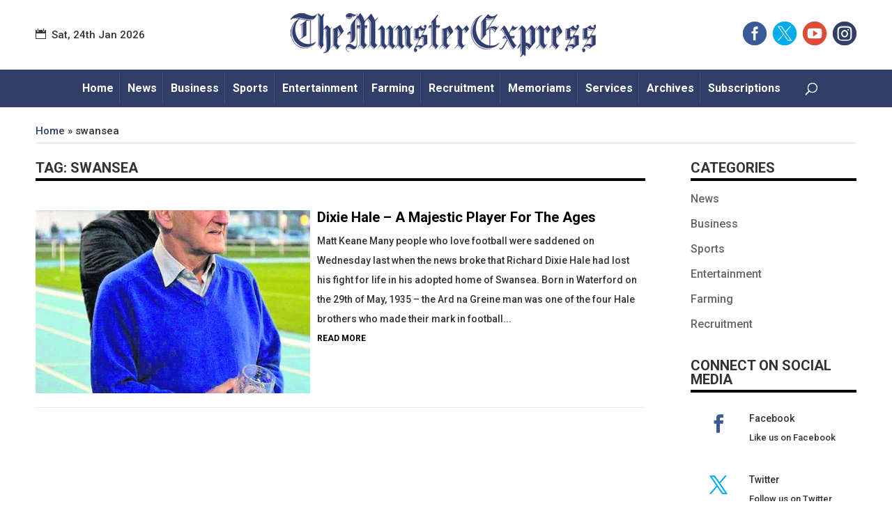

--- FILE ---
content_type: text/html; charset=UTF-8
request_url: https://www.met.ie/widgets/county/waterford
body_size: 1322
content:
<!doctype html>
<html>
<head>
  <!-- Matomo -->
  <script>
    var _paq = window._paq = window._paq || [];
    /* tracker methods like "setCustomDimension" should be called before "trackPageView" */
    _paq.push(['trackPageView']);
    _paq.push(['enableLinkTracking']);
    (function() {
      var u="//matomo.fusio.dev/";
      _paq.push(['setTrackerUrl', u+'matomo.php']);
      _paq.push(['setSiteId', '6']);
      var d=document, g=d.createElement('script'), s=d.getElementsByTagName('script')[0];
      g.async=true; g.src=u+'matomo.js'; s.parentNode.insertBefore(g,s);
    })();
  </script>
  <!-- End Matomo Code -->
  
    <link href="https://fonts.googleapis.com/css?family=Lato:400,700|Roboto+Condensed:400,700|Roboto:400,400i,700,700i" rel="stylesheet">

    <meta charset="UTF-8">
    <title>Met Éireann - Weather Widget for Waterford</title>
    <style>

        body {
            font-family: 'Roboto Condensed'
        }
        .current-weather-widget {
            background: #00305F;
            color: #fff;
            border-radius: 5px;

            width: 220px;
            height: 165px;
        }
        .weather-block-widget {
            width: 65px;
            height: 65px;
            text-align: center;
            padding: 2px 0 0 5px;

        }
        .wind-block-widget {
            width: 55px;
            height: 60px;
            padding: 10px;
            display: block;
            position: relative;
        }

        .wind-block-widget span {
            position: absolute;
            object-position: center;
            top: 30px;
            left: 31px;
            font-size: 12px;
        }
        .county-name-widget {
            padding: 10px;

        }

        .time-widget
        {
            width: 100%;
            padding: 4px;

        }
        .time-widget span {
            padding: 10px;

        }


        .temperature-block-widget {
            width: 55px;
            height: 60px;
        }

        .liner {
            border-bottom: 1px solid #fff;
        }
        .weather-row-widget {
            height: 80px;
            width: 220px;
        }
    </style>
    
    <!-- Global site tag (gtag.js) - Google Analytics -->
<script async src="https://www.googletagmanager.com/gtag/js?id=UA-770930-3"></script>
<script>
  window.dataLayer = window.dataLayer || [];
  function gtag(){dataLayer.push(arguments);}
  gtag('js', new Date());

  gtag('config', 'UA-770930-3');
</script>
    
    
</head>

<body>


<div class="current-weather-widget">

    <div class="county-name-widget"><strong>Waterford</strong>
    </div>
    <div class="liner"></div>

    <div class="weather-row-widget">
        <table>
            <tr>
                <td valign="middle">
                    <div class="weather-block-widget" style="opacity: 1;">
                        <img src="https://www.met.ie/images/web-meteogram-small/05d.png" alt="Rain showers" title="Rain showers" class="" width="60">

                    </div>
                </td>
                <td>
                    <div class="wind-block-widget" style="opacity: 1;">
                        <img src="https://www.met.ie/images/Wind-Arrow55w.png" alt="Wind speed: 28 km/h, direction:  E " title="Wind speed: 28 km/h, direction:  E " class="img-responsive wind-icon" style="transform: rotate(90deg);">
                        <span title="Wind speed: 28 km/h, direction:  E ">28</span>

                    </div>
                </td>
                <td  valign="middle">

                    7° C

                </td></tr></table>
        <div class="liner"></div>





    </div>
    <table class="time-widget">
        <tr>
            <td><span>10:00</span>
            </td>
            <td align="right"><a href="https://www.met.ie" target="_blank"><img src="https://www.met.ie/images/widget/widget-logo.png" width="79" height="35" border="0" alt="Met Éireann"/></a>
            </td></tr></table>

    <div ></div>
</div>


</body>
</html>


--- FILE ---
content_type: text/css
request_url: https://www.munster-express.ie/wp-content/et-cache/global/et-divi-customizer-global.min.css?ver=1767786986
body_size: 2059
content:
#et_search_icon:hover,.mobile_menu_bar:before,.mobile_menu_bar:after,.et_toggle_slide_menu:after,.et-social-icon a:hover,.et_pb_sum,.et_pb_pricing li a,.et_pb_pricing_table_button,.et_overlay:before,.entry-summary p.price ins,.et_pb_member_social_links a:hover,.et_pb_widget li a:hover,.et_pb_filterable_portfolio .et_pb_portfolio_filters li a.active,.et_pb_filterable_portfolio .et_pb_portofolio_pagination ul li a.active,.et_pb_gallery .et_pb_gallery_pagination ul li a.active,.wp-pagenavi span.current,.wp-pagenavi a:hover,.nav-single a,.tagged_as a,.posted_in a{color:#313e67}.et_pb_contact_submit,.et_password_protected_form .et_submit_button,.et_pb_bg_layout_light .et_pb_newsletter_button,.comment-reply-link,.form-submit .et_pb_button,.et_pb_bg_layout_light .et_pb_promo_button,.et_pb_bg_layout_light .et_pb_more_button,.et_pb_contact p input[type="checkbox"]:checked+label i:before,.et_pb_bg_layout_light.et_pb_module.et_pb_button{color:#313e67}.footer-widget h4{color:#313e67}.et-search-form,.nav li ul,.et_mobile_menu,.footer-widget li:before,.et_pb_pricing li:before,blockquote{border-color:#313e67}.et_pb_counter_amount,.et_pb_featured_table .et_pb_pricing_heading,.et_quote_content,.et_link_content,.et_audio_content,.et_pb_post_slider.et_pb_bg_layout_dark,.et_slide_in_menu_container,.et_pb_contact p input[type="radio"]:checked+label i:before{background-color:#313e67}.container,.et_pb_row,.et_pb_slider .et_pb_container,.et_pb_fullwidth_section .et_pb_title_container,.et_pb_fullwidth_section .et_pb_title_featured_container,.et_pb_fullwidth_header:not(.et_pb_fullscreen) .et_pb_fullwidth_header_container{max-width:1200px}.et_boxed_layout #page-container,.et_boxed_layout.et_non_fixed_nav.et_transparent_nav #page-container #top-header,.et_boxed_layout.et_non_fixed_nav.et_transparent_nav #page-container #main-header,.et_fixed_nav.et_boxed_layout #page-container #top-header,.et_fixed_nav.et_boxed_layout #page-container #main-header,.et_boxed_layout #page-container .container,.et_boxed_layout #page-container .et_pb_row{max-width:1360px}a{color:#313e67}.nav li ul{border-color:#333333}#page-container #top-header{background-color:#313e67!important}#et-secondary-nav li ul{background-color:#313e67}.et_header_style_centered .mobile_nav .select_page,.et_header_style_split .mobile_nav .select_page,.et_nav_text_color_light #top-menu>li>a,.et_nav_text_color_dark #top-menu>li>a,#top-menu a,.et_mobile_menu li a,.et_nav_text_color_light .et_mobile_menu li a,.et_nav_text_color_dark .et_mobile_menu li a,#et_search_icon:before,.et_search_form_container input,span.et_close_search_field:after,#et-top-navigation .et-cart-info{color:#ffffff}.et_search_form_container input::-moz-placeholder{color:#ffffff}.et_search_form_container input::-webkit-input-placeholder{color:#ffffff}.et_search_form_container input:-ms-input-placeholder{color:#ffffff}#main-header .nav li ul a{color:#000000}#top-menu li a{font-size:16px}body.et_vertical_nav .container.et_search_form_container .et-search-form input{font-size:16px!important}#top-menu li.current-menu-ancestor>a,#top-menu li.current-menu-item>a,#top-menu li.current_page_item>a{color:#ffffff}#main-footer{background-color:#303e65}#main-footer .footer-widget h4,#main-footer .widget_block h1,#main-footer .widget_block h2,#main-footer .widget_block h3,#main-footer .widget_block h4,#main-footer .widget_block h5,#main-footer .widget_block h6{color:#f0f0f0}.footer-widget li:before{border-color:#f0f0f0}.footer-widget .et_pb_widget div,.footer-widget .et_pb_widget ul,.footer-widget .et_pb_widget ol,.footer-widget .et_pb_widget label{line-height:1.7em}.bottom-nav,.bottom-nav a,.bottom-nav li.current-menu-item a{color:#f8f8f8}#et-footer-nav .bottom-nav li.current-menu-item a{color:#ffffff}#footer-info,#footer-info a{color:#ffffff}body .et_pb_bg_layout_light.et_pb_button:hover,body .et_pb_bg_layout_light .et_pb_button:hover,body .et_pb_button:hover{border-radius:0px}@media only screen and (min-width:981px){.et_pb_section{padding:3% 0}.et_pb_fullwidth_section{padding:0}.et_pb_row{padding:1% 0}.et_header_style_centered #logo{max-height:90%}.et_pb_svg_logo.et_header_style_centered #logo{height:90%}.et_header_style_centered.et_hide_primary_logo #main-header:not(.et-fixed-header) .logo_container,.et_header_style_centered.et_hide_fixed_logo #main-header.et-fixed-header .logo_container{height:11.88px}.et-fixed-header #top-menu a,.et-fixed-header #et_search_icon:before,.et-fixed-header #et_top_search .et-search-form input,.et-fixed-header .et_search_form_container input,.et-fixed-header .et_close_search_field:after,.et-fixed-header #et-top-navigation .et-cart-info{color:#ffffff!important}.et-fixed-header .et_search_form_container input::-moz-placeholder{color:#ffffff!important}.et-fixed-header .et_search_form_container input::-webkit-input-placeholder{color:#ffffff!important}.et-fixed-header .et_search_form_container input:-ms-input-placeholder{color:#ffffff!important}.et-fixed-header #top-menu li.current-menu-ancestor>a,.et-fixed-header #top-menu li.current-menu-item>a,.et-fixed-header #top-menu li.current_page_item>a{color:#ffffff!important}}@media only screen and (min-width:1500px){.et_pb_row{padding:15px 0}.et_pb_section{padding:45px 0}.single.et_pb_pagebuilder_layout.et_full_width_page .et_post_meta_wrapper{padding-top:45px}.et_pb_fullwidth_section{padding:0}}@media only screen and (max-width:980px){.et_pb_section{padding:20px 0}.et_pb_section.et_pb_fullwidth_section{padding:0}.et_pb_row,.et_pb_column .et_pb_row_inner{padding:20px 0}}	h1,h2,h3,h4,h5,h6{font-family:'Roboto',Helvetica,Arial,Lucida,sans-serif}body,input,textarea,select{font-family:'Roboto',Helvetica,Arial,Lucida,sans-serif}#main-header,#et-top-navigation{font-family:'Roboto',Helvetica,Arial,Lucida,sans-serif}@import url('https://fonts.googleapis.com/css2?family=Gloock&display=swap');.et-cart-info,.wcppec-checkout-buttons__separator{display:none}.woocommerce .wc-proceed-to-checkout a.button,.woocommerce .wc-proceed-to-checkout a.button.alt,.woocommerce .return-to-shop a.button{color:#313e67}.bookshelf figcaption h2{font-size:16px!important;font-family:'Roboto',Helvetica,Arial,Lucida,sans-serif!important;font-weight:bold!important}.et_pb_module.et_pb_heading.et_pb_heading_0.et_pb_bg_layout_{border-color:#384876!important}.bookshelf figure{padding:0px!important}.front{border:solid 1px #384876!important}h1.et_pb_module_heading{border-bottom:solid 4px #384876!important}.woocommerce-product-gallery{padding:0px 10px 0px 0px!important}.onsale{display:none}@media only screen and (min-width:981px){.et_pb_section{padding:0.5% 0}}#et-main-area th,table tr td:first-child{text-align:left;font-family:Open Sans,sans-serif,'Trebuchet MS'!important;font-size:14px!important;color:#32323a!important;font-weight:bold!important;font-style:normal!important;text-decoration:none!important;background-color:#f6f8f8;border-right:1px solid #dee5e7!important;padding:8px 10px!important;min-height:50px;border-bottom:1px solid #dee5e7!important;cursor:default;word-break:inherit}table tr td{padding:5px 10px!important;font-size:14px!important;border-bottom:1px solid #ecf0f1!important;border-right:1px solid #eee!important;word-wrap:break-word;vertical-align:top;word-break:inherit}table{margin:20px 0px;max-width:100%;width:100%}.tab{overflow:hidden;border:1px solid #ccc;background-color:#f1f1f1}.tab button{background-color:inherit;float:left;border:none;outline:none;cursor:pointer;padding:14px 16px;transition:0.3s;font-size:17px}.tab button:hover{background-color:#313E67;color:#ffffff}.tab button.active{background-color:#313E67;color:#ffffff}.tabcontent{padding:6px 12px;border:1px solid #ccc;border-top:none}.arm_current_membership_container .arm_current_membership_list_item .arm_renew_subscription_button,.arm_current_membership_container .arm_current_membership_list_item .arm_update_card_button_style,.arm_paid_post_current_membership_container .arm_current_membership_list_item .arm_renew_subscription_button,.arm_paid_post_current_membership_container .arm_current_membership_list_item .arm_update_card_button_style,.arm_paid_post_transactions_container .arm_transaction_list_item .arm_view_invoice_button,.arm_transactions_container .arm_transaction_list_item .arm_view_invoice_button{background-color:#313E67!important;border:1px solid #313E67!important}.arm_paging_wrapper .arm_page_numbers.arm_prev:hover{background-color:#313E67!important;border:1px solid #313E67!important}.arm_form_102 .arm_registration_link a,.arm_form_102 .arm_forgotpassword_link a{color:#313E67!important}h3.arm_setup_form_title{background-color:#313E67;width:100%;padding:10px 10px;color:#ffffff!important}.clear{clear:both}.page-id-116842 .arm_setup_form_title,.arm_transactions_heading_main{display:none!important}.bookshelf figure{width:100%!important;max-width:100%!important}#et-top-navigation nav>ul>li>a{padding:0.5em 0.5em 0.4em 0.5em!important}li.arm_plan_separator{display:none!important}.arm_membership_setup_sub_ul.arm_column_4 li,.arm_module_box .arm_column_4 li.arm_setup_column_item{min-width:150px;width:17.5%}label.arm_module_plan_option:hover{border:1px solid #313e67!important}.post-116842 h1.entry-title.main_title{display:none}ul.arm_module_plans_ul li:nth-child(1){margin-left:0px!important}.ads-sec .lft{width:23%;float:left;padding-left:2%}.ads-sec .rgt{width:75%;float:left}.arm_module_plan_name{color:#504f51;font-size:16px;padding:5px 5px 5px!important}.arm_module_plan_description{display:none}.arm_module_plans_container .arm_setup_column_item .arm_module_plan_option .arm_module_plan_price_type{display:block;width:100%;margin:0px 0 0px;padding:0px 0;min-height:30px}.arm_form_101.arm_form_layout_iconic{padding:0px!important}.post-118124 img,.post-118145 img,.postid-118135 img,.postid-118120 img,.post-118096 img,.postid-118076 img,.post-118908 img,.post-118902 img,.postid-119039 img,.postid-119037 img,.postid-119072 img{width:60%}.post-author-name{color:#313E67;font-family:"Gloock",serif;font-weight:400;font-style:normal;;font-size:24px}.postid-119065 img,.postid-119061 img,.postid-119057 img,.postid-119118 img,.postid-119114 img{width:60%}.post-author-name{display:none}#hidecss{display:none}

--- FILE ---
content_type: text/javascript
request_url: https://www.munster-express.ie/wp-content/themes/munster/js/styling.js?ver=1.1
body_size: -4
content:
/* 
 * City square custom styling scripts
 */


// box styling
(function($){
	$( window ).load( function(){
		
		// scroll to the anchor
		var hash = window.location.hash.substr(1);
		if( hash!='' ){
			var scrollTimeout = setTimeout(function(){

				et_pb_smooth_scroll($('#'+hash), false, 40, 'linear');
				console.log('hash:'+hash);
			},700);
		}


		// activate slider for gallery
		if( $('.gallery-slider').length ) {
			//console.log('gallery avaialbe for slider');
			$('.gallery-slider .et_pb_gallery_items').slick({
				dots: true,
				autoplay: true,
				autoplaySpeed: 4000,
				speed: 500,
				infinite: true,
				arrows: true,
				slidesToShow: 4,
				slidesToScroll: 4,
				swipe: true, draggable: true, touchMove: true,
				pauseOnHover: true,
				pauseOnDotsHover: false,
				responsive: [
					{
						breakpoint: 1199,
						settings: {
							slidesToShow: 3,
							slidesToScroll: 3,
							//dots: true
							infinite: true
						}
					},
					{
						breakpoint: 981,
						settings: {
							slidesToShow: 3,
							slidesToScroll: 3
						}
					},
					{
						breakpoint: 767,
						settings: {
							slidesToShow: 2,
							slidesToScroll: 2
						}
					},
					{
						breakpoint: 499,
						settings: {
							slidesToShow: 2,
							slidesToScroll: 2
						}
					}
				]
			});
		}


		
		
	});
})(jQuery);


